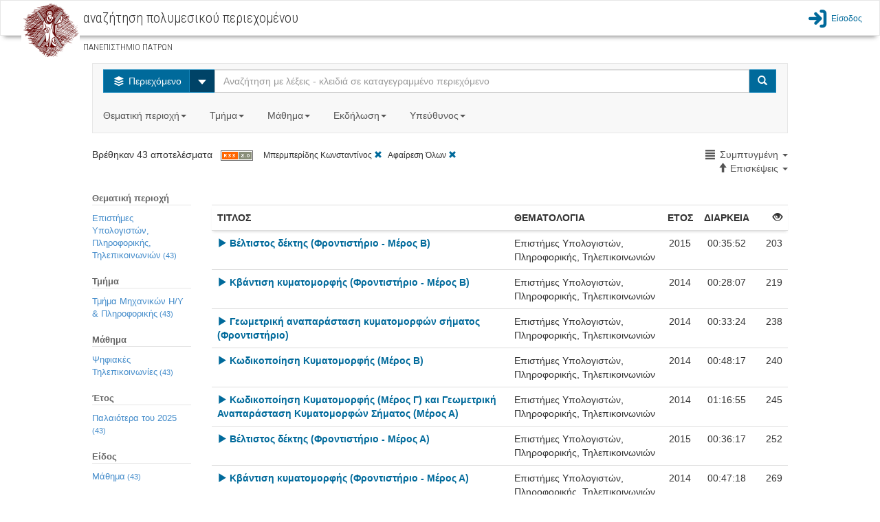

--- FILE ---
content_type: text/html;charset=utf-8
request_url: http://delos.upatras.gr/opendelos/search?st=e9964529&sa=1&lp=compact&sb=Views&sd=ascending
body_size: 13613
content:

  

<!DOCTYPE html>
<html lang="en">
  <head>
    <meta content="text/html; charset=UTF-8" http-equiv="content-type" /> 
    <meta charset="utf-8">
    <meta http-equiv="X-UA-Compatible" content="IE=edge">
    <meta name="viewport" content="width=device-width, initial-scale=1">
    <meta name="description" content="">
    <meta name="author" content="">
    <title>openDelos: Search Multimedia Content</title>  

    
     	 <link href="/opendelos/resources/bootstrap_303/css/bootstrap.min.css" rel="stylesheet"/>
 		 <link href="/opendelos/resources/bootstrap-datepicker/css/bootstrap-datetimepicker.css" rel="stylesheet" />
 		 <link href="/opendelos/resources/bootstrap-modal/css/bootstrap-modal-bs3patch.css" rel="stylesheet" />
 		 <link href="/opendelos/resources/bootstrap-modal/css/bootstrap-modal.css" rel="stylesheet" />  
 		 <link href="/opendelos/resources/dataTables/css/demo_table.css" rel="stylesheet" />  
 		 <link href="/opendelos/resources/alertify/css/alertify.core.css" rel="stylesheet" />
 		 <link href="/opendelos/resources/alertify/css/alertify.bootstrap.css" rel="stylesheet" />
 		 
 		 <link href="/opendelos/resources/custom-scrollbar/jquery.mCustomScrollbar.css" rel="stylesheet" /> 
 		 <link href="/opendelos/resources/gallery/css/blueimp-gallery.min.css" rel="stylesheet" /> 
	     <link href="/opendelos/resources/clock-picker/clockpicker.css" rel="stylesheet" /> 
	     <link href="/opendelos/resources/spinedit/bootstrap-spinedit.css" rel="stylesheet" /> 
	     <link href="/opendelos/resources/select2/select2.css" rel="stylesheet" /> 
	     <link href="/opendelos/resources/select2/select2-bootstrap.css" rel="stylesheet" /> 
    
	    <!-- HTML5 shim and Respond.js IE8 support of HTML5 elements and media queries -->
	    <!--[if lt IE 9]>
	      <script src="https://oss.maxcdn.com/libs/html5shiv/3.7.0/html5shiv.js"></script>
	      <script src="https://oss.maxcdn.com/libs/respond.js/1.4.2/respond.min.js"></script>
	    <![endif]-->
	    
   		<!-- fontello icon fonts start -->
		<link rel="stylesheet" href="/opendelos/resources/font-css/delos.css">
		<link rel="stylesheet" href="/opendelos/resources/font-css/animation.css">
		<!--[if IE 7]><link rel="stylesheet" href="css/delos-ie7.css"><![endif]-->
		<!-- fontello icon fonts end -->
  	    <link href='//fonts.googleapis.com/css?family=Ubuntu+Condensed&amp;subset=latin,greek' rel='stylesheet' type='text/css'>
		<link href='//fonts.googleapis.com/css?family=Roboto+Condensed:300&amp;subset=latin,greek' rel='stylesheet' type='text/css'>
		<link href="/opendelos/resources/search/wcag.css" rel="stylesheet" /> 
    
        <style>
        /*
			 body { padding-top: 115px; }
			*/ 
 			 /*  font icons for main buttons start  */
			.brand { max-height: 40px; overflow: visible;padding-top: 0;padding-bottom: 0; float:left}			
	
			.logo-position{
				background-color: #ffffff;
				height:70px;
				padding: 0px 10px;
				margin:0px;
				float:left;
			
				border-left: 2px solid #C30;
				border-right: 2px solid #C30;
				position:relative;
			}
			.mainButtonsIconsSize
			{
				font-size: 80px;
				line-height:80px;
			    -webkit-font-smoothing: antialiased;
			    -moz-osx-font-smoothing: grayscale;
				
			}
			
			.dropdown-large {
			  position: static !important;
			}
			.dropdown-menu-large {
			  margin-left: 16px;
			  margin-right: 16px;
			  padding: 20px 0px;
			}
			.dropdown-menu-large > li > ul {
			  padding: 0;
			  margin: 0;
			}
			.dropdown-menu-large > li > ul > li {
			  list-style: none;
			}
			.dropdown-menu-large > li > ul > li > a {
			  display: block;
			  padding: 3px 20px;
			  clear: both;
			  font-weight: normal;
			  line-height: 1.428571429;
			  color: #333333;
			  white-space: normal;
			}
			.dropdown-menu-large > li ul > li > a:hover,
			.dropdown-menu-large > li ul > li > a:focus {
			  text-decoration: none;
			  color: #262626;
			  background-color: #f5f5f5;
			}
			.dropdown-menu-large .disabled > a,
			.dropdown-menu-large .disabled > a:hover,
			.dropdown-menu-large .disabled > a:focus {
			  color: #999999;
			}
			.dropdown-menu-large .disabled > a:hover,
			.dropdown-menu-large .disabled > a:focus {
			  text-decoration: none;
			  background-color: transparent;
			  background-image: none;
			  filter: progid:DXImageTransform.Microsoft.gradient(enabled = false);
			  cursor: not-allowed;
			}
			.dropdown-menu-large .dropdown-header {
			  color: #428bca;
			  font-size: 18px;
			}
			@media (max-width: 768px) {
			  .dropdown-menu-large {
			    margin-left: 0 ;
			    margin-right: 0 ;
			  }
			  .dropdown-menu-large > li {
			    margin-bottom: 0px;
			  }
			  .dropdown-menu-large > li:last-child {
			    margin-bottom: 0;
			  }
			  .dropdown-menu-large .dropdown-header {
			    padding: 3px 15px !important;
			  }			  
			}
			
			.tooltip{
				background-color: transparent !important;
				border: none !important;				
			}
		</style> 
  </head>

  <body>

	 


 

 

<link href="/opendelos/resources/search/navbar.css" rel="stylesheet" property="stylesheet"/> 

<nav class="navbar navbar-default bottom-shadow" role="navigation">
	<div class="container-fluid">
		<div class="navbar-header">	        
	        <div class="institute-brand"><a href="/opendelos/;jsessionid=CF6F6C3BB935BE41C7D8807D24B6AD99"><img alt="ΠΑΝΕΠΙΣΤΗΜΙΟ ΠΑΤΡΩΝ" class="institute-logo" src="/opendelos/resources/logos/upatras.png"/></a></div>
	        <div id="main-title-navbar" class="institute-text">
	            <h1><span id="navbar_title_span">αναζήτηση πολυμεσικού περιεχομένου</span> </h1>	            
	            <p style="line-height:15px; font-size:15px"> <small>ΠΑΝΕΠΙΣΤΗΜΙΟ ΠΑΤΡΩΝ</small></p>
	        </div>
	        <button type="button" class="navbar-toggle collapsed btn btn-primary" data-toggle="collapse" data-target="#main-menu-options">
	           <span class="text-primary blue-link-wcag-color"> <span class="glyphicon glyphicon-th-large blue-link-wcag-color"></span> Επιλογές </span>
	            </button>
		</div>  			
		
		<div id="main-menu-options" class="collapse navbar-collapse navbar-right" >
			<ul class="navbar-nav navbar-right" style="list-style-type: none; padding-left:0px;" >				
				

					
						
								 	
						 	<li>
						 		<a class="top-menu blue-link-wcag-color" href="/opendelos/;jsessionid=CF6F6C3BB935BE41C7D8807D24B6AD99login"><span class="icon-main-menu-login blue-link-wcag-color" style="font-size:28px;vertical-align:middle;"></span><span class="login-text blue-link-wcag-color" >Είσοδος</span></a>
						 	</li>
						
									
			</ul>
		</div> 
		
		
		

		
		
		
		
		
		
		
		
		
		
		
		
		
		
		
			
			
 
		
 
	</div>
</nav> 
 	 <div class="container-fluid">
		<div class="row">
		 	
 
 
  
 
  
  <link href="/opendelos/resources/search/search.css" rel="stylesheet" property="stylesheet"/> 
  
 <div class="row">
   <div class="col-md-12">&nbsp;<br/></div>
 </div> 

 <div class="row">
   <div class="col-xs-12 col-sm-10 col-sm-offset-1 col-md-10 col-md-offset-1  col-lg-10 col-lg-offset-1"> 
		 <nav class="navbar navbar-default">
			<div class="">
			 <form class="navbar-form navbar-left search-width" role="search">
             	<div class="input-group">
                	<div class="input-group-btn">
            			<button type="button" class="btn btn-info dropdown-toggle blue-btn-wcag-bgnd-color" data-toggle="dropdown"><span class="icon-on-demand"></span>
            				<span class="hide-text"> Περιεχόμενο </span>
            			</button>
						 <button id="btn-carret-ondemand" type="button" class="btn btn-info dropdown-toggle" data-toggle="dropdown">
                          <span class="caret caret-large"></span>
                          <span class="sr-only">Select</span>
 						</button>
            			<ul class="dropdown-menu" role="menu">
			                <li><a class="transp-bg-color-search wcag-black" href="search-live"><span class="icon-live-lecture text-danger"></span> Ζωντανές Μεταδόσεις</a></li>
			                <li><a class="transp-bg-color-search wcag-black" href="search-future"><span class="icon-scheduled text-success"></span> Πρόγραμμα</a></li>
            			</ul>
          			</div>
          
                    <input aria-labelledby="main-title-navbar" name="q" id="q" type="text" class="form-control" title="Αναζήτηση με λέξεις - κλειδιά σε καταγεγραμμένο περιεχόμενο" placeholder="Αναζήτηση με λέξεις - κλειδιά σε καταγεγραμμένο περιεχόμενο">
          
                    <span class="input-group-btn">
            			<button type="submit" class="btn btn-info blue-btn-wcag-bgnd-color"><span class="glyphicon glyphicon-search"></span><span class="sr-only">Search</span></button>
          			</span>
                          
                </div>
		      </form>
		      
				<ul class="nav navbar-nav">
					<li class="dropdown dropdown-large">
						<a href="#" class="dropdown-toggle gray-link-wcag-color" data-toggle="dropdown">Θεματική περιοχή<strong class="caret"></strong>&nbsp;</a>
						<ul class="dropdown-menu dropdown-menu-large row">
							
															
								
										
									

										
												
													
									<li class="col-md-3 col-sm-12">
										<ul>
										
			
								
									
									   													
										<li class="dropdown-header">Θετικές και Φυσικές Επιστήμες</li>
									
									
																				 						
															
									

										
			
								
									
									
										<li><a class="gray-accesskeys-link-wcag-color" href="search?ctg=maths">Μαθηματικά</a></li>
									
																				 						
															
									

										
			
								
									
									
										<li><a class="gray-accesskeys-link-wcag-color" href="search?ctg=cis">Επιστήμες Υπολογιστών, Πληροφορικής, Τηλεπικοινωνιών</a></li>
									
																				 						
															
									

										
			
								
									
									
										<li><a class="gray-accesskeys-link-wcag-color" href="search?ctg=phys">Φυσική</a></li>
									
																				 						
															
									

										
			
								
									
									
										<li><a class="gray-accesskeys-link-wcag-color" href="search?ctg=chem">Χημεία</a></li>
									
																				 						
															
									

										
			
								
									
									
										<li><a class="gray-accesskeys-link-wcag-color" href="search?ctg=environ">Γεωεπιστήμες και Επιστήμες Περιβάλλοντος</a></li>
									
																				 						
															
									

										
			
								
									
									
										<li><a class="gray-accesskeys-link-wcag-color" href="search?ctg=biology">Βιολογικές Επιστήμες</a></li>
									
																				 						
															
									

										
			
								
									
									
										<li><a class="gray-accesskeys-link-wcag-color" href="search?ctg=othernatural">Άλλες Φυσικές Επιστήμες</a></li>
									
																				 						
															
								
										
									

										
			
								
									
									   
									    <li class="divider"></li>
									   													
										<li class="dropdown-header">Γεωργικές Επιστήμες</li>
									
									
																				 						
															
									

										
			
								
									
									
										<li><a class="gray-accesskeys-link-wcag-color" href="search?ctg=agrifor">Γεωργία, Δασοκομία και Αλιεία</a></li>
									
																				 						
															
									

										
			
								
									
									
										<li><a class="gray-accesskeys-link-wcag-color" href="search?ctg=animal">Επιστήμες Ζωικής Παραγωγής</a></li>
									
																				 						
															
									

										
			
								
									
									
										<li><a class="gray-accesskeys-link-wcag-color" href="search?ctg=agribio">Γεωργική Βιοτεχνολογία</a></li>
									
																				 						
															
									

										
			
								
									
									
										<li><a class="gray-accesskeys-link-wcag-color" href="search?ctg=rural">Αγροτική Ανάπτυξη και Διοίκηση</a></li>
									
																				 						
															
									

										
			
								
									
									
										<li><a class="gray-accesskeys-link-wcag-color" href="search?ctg=otheragri">Άλλες Γεωργικές Επιστήμες</a></li>
									
																				 						
															
								
										
									

										
											
											</ul>
										</li>	
												
													
									<li class="col-md-3 col-sm-12">
										<ul>
										
			
								
									
									   													
										<li class="dropdown-header">Ανεξάρτητα Τμήματα</li>
									
									
																				 						
															
									

										
			
								
									
									
										<li><a class="gray-accesskeys-link-wcag-color" href="search?ctg=otherinddep">Άλλα Ανεξάρτητα Τμήματα</a></li>
									
																				 						
															
									

										
			
								
									
									
										<li><a class="gray-accesskeys-link-wcag-color" href="search?ctg=milit">Στρατιωτικές Σχολές</a></li>
									
																				 						
															
								
										
									

										
			
								
									
									   
									    <li class="divider"></li>
									   													
										<li class="dropdown-header">Μηχανική και Τεχνολογία</li>
									
									
																				 						
															
									

										
			
								
									
									
										<li><a class="gray-accesskeys-link-wcag-color" href="search?ctg=civil">Επιστήμες Πολιτικού Μηχανικού</a></li>
									
																				 						
															
									

										
			
								
									
									
										<li><a class="gray-accesskeys-link-wcag-color" href="search?ctg=eeeeie">Επιστήμες Ηλεκτρολόγου Μηχανικού</a></li>
									
																				 						
															
									

										
			
								
									
									
										<li><a class="gray-accesskeys-link-wcag-color" href="search?ctg=mcec">Επιστήμες Μηχανικού Η/Υ και Ηλεκτρονικού Μηχανικού</a></li>
									
																				 						
															
									

										
			
								
									
									
										<li><a class="gray-accesskeys-link-wcag-color" href="search?ctg=mechan">Επιστήμες Μηχανολόγου Μηχανικού</a></li>
									
																				 						
															
									

										
			
								
									
									
										<li><a class="gray-accesskeys-link-wcag-color" href="search?ctg=chemic">Επιστήμες Χημικού Μηχανικού</a></li>
									
																				 						
															
									

										
			
								
									
									
										<li><a class="gray-accesskeys-link-wcag-color" href="search?ctg=mateng">Μηχανική Υλικών</a></li>
									
																				 						
															
									

										
			
								
									
									
										<li><a class="gray-accesskeys-link-wcag-color" href="search?ctg=medeng">Βιοϊατρική Μηχανική</a></li>
									
																				 						
															
									

										
			
								
									
									
										<li><a class="gray-accesskeys-link-wcag-color" href="search?ctg=enveng">Μηχανική Περιβάλλοντος</a></li>
									
																				 						
															
									

										
			
								
									
									
										<li><a class="gray-accesskeys-link-wcag-color" href="search?ctg=architects">Αρχιτεκτονική και σχέδιο</a></li>
									
																				 						
															
									

										
			
								
									
									
										<li><a class="gray-accesskeys-link-wcag-color" href="search?ctg=engecon">Μηχανική Οικονομίας και Διοίκησης</a></li>
									
																				 						
															
									

										
			
								
									
									
										<li><a class="gray-accesskeys-link-wcag-color" href="search?ctg=othereng">Άλλες Επιστήμες Μηχανικής και Τεχνολογίας</a></li>
									
																				 						
															
								
										
									

										
											
											</ul>
										</li>	
												
													
									<li class="col-md-3 col-sm-12">
										<ul>
										
			
								
									
									   													
										<li class="dropdown-header">Κοινωνικές Επιστήμες</li>
									
									
																				 						
															
									

										
			
								
									
									
										<li><a class="gray-accesskeys-link-wcag-color" href="search?ctg=anthro">Ανθρωπολογία</a></li>
									
																				 						
															
									

										
			
								
									
									
										<li><a class="gray-accesskeys-link-wcag-color" href="search?ctg=psych">Ψυχολογία</a></li>
									
																				 						
															
									

										
			
								
									
									
										<li><a class="gray-accesskeys-link-wcag-color" href="search?ctg=ecobi">Οικονομικά και Διοίκηση Επιχειρήσεων</a></li>
									
																				 						
															
									

										
			
								
									
									
										<li><a class="gray-accesskeys-link-wcag-color" href="search?ctg=edusoc">Εκπαίδευση</a></li>
									
																				 						
															
									

										
			
								
									
									
										<li><a class="gray-accesskeys-link-wcag-color" href="search?ctg=sociology">Κοινωνιολογία</a></li>
									
																				 						
															
									

										
			
								
									
									
										<li><a class="gray-accesskeys-link-wcag-color" href="search?ctg=law">Νομική Επιστήμη - Δίκαιο</a></li>
									
																				 						
															
									

										
			
								
									
									
										<li><a class="gray-accesskeys-link-wcag-color" href="search?ctg=political">Πολιτικές Επιστήμες</a></li>
									
																				 						
															
									

										
			
								
									
									
										<li><a class="gray-accesskeys-link-wcag-color" href="search?ctg=infoscie">Επιστήμη της πληροφόρησης</a></li>
									
																				 						
															
									

										
			
								
									
									
										<li><a class="gray-accesskeys-link-wcag-color" href="search?ctg=ecogeosoc">Κοινωνική και Οικονομική Γεωγραφία</a></li>
									
																				 						
															
									

										
			
								
									
									
										<li><a class="gray-accesskeys-link-wcag-color" href="search?ctg=mediacomm">ΜΜΕ και Επικοινωνίες</a></li>
									
																				 						
															
									

										
			
								
									
									
										<li><a class="gray-accesskeys-link-wcag-color" href="search?ctg=othersoc">Άλλες Κοινωνικές Επιστήμες</a></li>
									
																				 						
															
								
										
									

										
			
								
									
									   
									    <li class="divider"></li>
									   													
										<li class="dropdown-header">Άλλο Επιστημονικό Πεδίο</li>
									
									
																				 						
															
									

										
			
								
									
									
										<li><a class="gray-accesskeys-link-wcag-color" href="search?ctg=othersubsubj">Άλλο Επιστημονικό Υπο-Πεδίο</a></li>
									
																				 						
															
								
										
									

										
											
											</ul>
										</li>	
												
													
									<li class="col-md-3 col-sm-12">
										<ul>
										
			
								
									
									   													
										<li class="dropdown-header">Ιατρική, Επιστήμες και Επαγγέλματα Υγείας</li>
									
									
																				 						
															
									

										
			
								
									
									
										<li><a class="gray-accesskeys-link-wcag-color" href="search?ctg=basicmed">Βασική Ιατρική</a></li>
									
																				 						
															
									

										
			
								
									
									
										<li><a class="gray-accesskeys-link-wcag-color" href="search?ctg=clinicalmed">Κλινική Ιατρική</a></li>
									
																				 						
															
									

										
			
								
									
									
										<li><a class="gray-accesskeys-link-wcag-color" href="search?ctg=healthsci">Επιστήμες Υγείας</a></li>
									
																				 						
															
									

										
			
								
									
									
										<li><a class="gray-accesskeys-link-wcag-color" href="search?ctg=veterin">Κτηνιατρική</a></li>
									
																				 						
															
									

										
			
								
									
									
										<li><a class="gray-accesskeys-link-wcag-color" href="search?ctg=hcare">Επαγγέλματα Υγείας</a></li>
									
																				 						
															
									

										
			
								
									
									
										<li><a class="gray-accesskeys-link-wcag-color" href="search?ctg=medbio">Ιατρική Βιοτεχνολογία</a></li>
									
																				 						
															
									

										
			
								
									
									
										<li><a class="gray-accesskeys-link-wcag-color" href="search?ctg=physedu">Επιστήμες Ανθρώπινης Κίνησης και Ποιότητας Ζωής</a></li>
									
																				 						
															
									

										
			
								
									
									
										<li><a class="gray-accesskeys-link-wcag-color" href="search?ctg=fnscie">Επιστήμες Τροφίμων και Διατροφής</a></li>
									
																				 						
															
									

										
			
								
									
									
										<li><a class="gray-accesskeys-link-wcag-color" href="search?ctg=othermed">Άλλες Ιατρικές Επιστήμες</a></li>
									
																				 						
															
								
										
									

										
			
								
									
									   
									    <li class="divider"></li>
									   													
										<li class="dropdown-header">Ανθρωπιστικές Επιστήμες και Τέχνες</li>
									
									
																				 						
															
									

										
			
								
									
									
										<li><a class="gray-accesskeys-link-wcag-color" href="search?ctg=hisarch">Ιστορία και Αρχαιολογία</a></li>
									
																				 						
															
									

										
			
								
									
									
										<li><a class="gray-accesskeys-link-wcag-color" href="search?ctg=langlit">Γλώσσα και Λογοτεχνία</a></li>
									
																				 						
															
									

										
			
								
									
									
										<li><a class="gray-accesskeys-link-wcag-color" href="search?ctg=philosophy">Φιλοσοφία, Ηθική, Θρησκεία</a></li>
									
																				 						
															
									

										
			
								
									
									
										<li><a class="gray-accesskeys-link-wcag-color" href="search?ctg=arts">Τέχνες</a></li>
									
																				 						
															
									

										
			
								
									
									
										<li><a class="gray-accesskeys-link-wcag-color" href="search?ctg=pedagogy">Παιδαγωγική</a></li>
									
																				 						
															
									

										
			
								
									
									
										<li><a class="gray-accesskeys-link-wcag-color" href="search?ctg=otherhum">Άλλες Ανθρωπιστικές Επιστήμες</a></li>
									
																				 						
							
											</ul>
										</li>	
							
						</ul>
						
					</li>

					<li class="dropdown dropdown-large">
						<a href="#" class="dropdown-toggle gray-link-wcag-color" data-toggle="dropdown">Τμήμα<strong class="caret"></strong>&nbsp;</a>
						<ul class="dropdown-menu dropdown-menu-large row col-sm-12">
							<li class="col-md-3 col-sm-12">
								 <ul>
									
										
											
											<li class="dropdown-header">Πολυτεχνική Σχολή</li>		
											
												<li><a class="gray-accesskeys-link-wcag-color" href="search?dp=ceid">Τμήμα Mηχανικών Η/Υ &amp; Πληροφορικής</a></li>																						
											
												<li><a class="gray-accesskeys-link-wcag-color" href="search?dp=arch">Τμήμα Αρχιτεκτόνων Μηχανικών</a></li>																						
											
												<li><a class="gray-accesskeys-link-wcag-color" href="search?dp=culture">Τμήμα Διαχείρισης Πολιτισμικού Περιβάλλοντος και Νέων Τεχνολογιών</a></li>																						
											
												<li><a class="gray-accesskeys-link-wcag-color" href="search?dp=deapt">Τμήμα Διοίκησης Επιχειρήσεων Αγροτικών Προϊόντων και Τροφίμων</a></li>																						
											
												<li><a class="gray-accesskeys-link-wcag-color" href="search?dp=ece">Τμήμα Ηλεκτρολόγων Μηχανικών &amp; Τεχνολογίας Υπολογιστών</a></li>																						
											
												<li><a class="gray-accesskeys-link-wcag-color" href="search?dp=mead">Τμήμα Μηχανολόγων &amp; Αεροναυπηγών Μηχανικών</a></li>																						
											
												<li><a class="gray-accesskeys-link-wcag-color" href="search?dp=civil">Τμήμα Πολιτικών Mηχανικών</a></li>																						
											
												<li><a class="gray-accesskeys-link-wcag-color" href="search?dp=chemeng">Τμήμα Χημικών Μηχανικών</a></li>																						
											
										
									
										
											
											    <li class="divider"></li>
										    
											<li class="dropdown-header">Σχολή Ανθρωπιστικών και Κοινωνικών Επιστημών</li>		
											
												<li><a class="gray-accesskeys-link-wcag-color" href="search?dp=elemedu">Παιδαγωγικό Τμήμα Δημοτικής Εκπαίδευσης</a></li>																						
											
												<li><a class="gray-accesskeys-link-wcag-color" href="search?dp=ecedu">Τμήμα Επιστημών της Εκπαίδευσης και της Αγωγής στην Προσχολική Ηλικία</a></li>																						
											
												<li><a class="gray-accesskeys-link-wcag-color" href="search?dp=theaterst">Τμήμα Θεατρικών Σπουδών</a></li>																						
											
												<li><a class="gray-accesskeys-link-wcag-color" href="search?dp=lit">Τμήμα Φιλολογίας</a></li>																						
											
												<li><a class="gray-accesskeys-link-wcag-color" href="search?dp=phil">Τμήμα Φιλοσοφίας</a></li>																						
											
										
									
										
									
										
									
										
									
										
									
								</ul> 
							</li>
							<li class="col-md-3 col-sm-12">
								 <ul>
									
										
									
										
									
										
											
											<li class="dropdown-header">Σχολή Επιστημών Υγείας</li>		
											
												<li><a class="gray-accesskeys-link-wcag-color" href="search?dp=med">Tμήμα Ιατρικής</a></li>																						
											
												<li><a class="gray-accesskeys-link-wcag-color" href="search?dp=pharmacy">Tμήμα Φαρμακευτικής</a></li>																						
											
										
									
										
											
											    <li class="divider"></li>
										    
											<li class="dropdown-header">Σχολή Θετικών Επιστημών</li>		
											
												<li><a class="gray-accesskeys-link-wcag-color" href="search?dp=biology">Τμήμα Βιολογίας</a></li>																						
											
												<li><a class="gray-accesskeys-link-wcag-color" href="search?dp=geology">Τμήμα Γεωλογίας</a></li>																						
											
												<li><a class="gray-accesskeys-link-wcag-color" href="search?dp=matersci">Τμήμα Επιστήμης των Υλικών</a></li>																						
											
												<li><a class="gray-accesskeys-link-wcag-color" href="search?dp=math">Τμήμα Μαθηματικών</a></li>																						
											
												<li><a class="gray-accesskeys-link-wcag-color" href="search?dp=physics">Τμήμα Φυσικής</a></li>																						
											
												<li><a class="gray-accesskeys-link-wcag-color" href="search?dp=chem">Τμήμα Χημείας</a></li>																						
											
										
									
										
									
										
									
								</ul>
							</li>
							<li class="col-md-3 col-sm-12">
								 <ul>
									
										
									
										
									
										
									
										
									
										
										 	
											<li class="dropdown-header">Σχολή Οργάνωσης και Διοίκησης Επιχειρήσεων</li>		
											
												<li><a class="gray-accesskeys-link-wcag-color" href="search?dp=bma">Τμήμα Διοίκησης Επιχειρήσεων</a></li>																						
											
												<li><a class="gray-accesskeys-link-wcag-color" href="search?dp=deapt">Τμήμα Διοίκησης Επιχειρήσεων Αγροτικών Προϊόντων &amp;amp; Τροφίμων</a></li>																						
											
												<li><a class="gray-accesskeys-link-wcag-color" href="search?dp=econ">Τμήμα Οικονομικών Επιστημών</a></li>																						
											
										
									
										
										 	
											    <li class="divider"></li>
										    
											<li class="dropdown-header">Υπόλοιπες Υπηρεσίες</li>		
											
												<li><a class="gray-accesskeys-link-wcag-color" href="search?dp=erasmus">Διεθνείς Σχέσεις - Erasmus+</a></li>																						
											
												<li><a class="gray-accesskeys-link-wcag-color" href="search?dp=ocwupatras">Δράση Ανοικτών Ακαδημαϊκών Μαθημάτων</a></li>																						
											
												<li><a class="gray-accesskeys-link-wcag-color" href="search?dp=UPnet">Κέντρο Λειτουργίας Δικτύου (UPnet)</a></li>																						
											
										
									
								</ul>
							</li>
							<li class="col-md-3 col-sm-12">
								 <ul>
									
										
									
										
									
										
									
										
									
										
									
										
									
								</ul>
							</li>
						</ul>			
					</li>
					
					<li class="dropdown" id="courses_drop_down">
						<a href="#" class="dropdown-toggle gray-link-wcag-color" data-toggle="dropdown">Μάθημα<strong class="caret"></strong>&nbsp;</a>

			         	<ul class="dropdown-menu dropdown-menu-large row" style="min-width:250px">
			            	<li>
			            		<form class="form" id="findcourse" style=" margin:10px"> 
			            			<label class="sr-only" for="course_filter_input">Τίτλος μαθήματος</label>
				            		<input type="text" class="form-control" placeholder="Τίτλος μαθήματος" id="course_filter_input">				            	
				            	</form>
							</li>
							<li>
				            	<ul id="course_filter_res" style="overflow: auto; display:block; max-height:300px; margin-right:10px;">
							    									
											<li><a class="gray-accesskeys-link-wcag-color" href="search?crs=e0d96d61">Erasmus+</a></li>
																	
											<li><a class="gray-accesskeys-link-wcag-color" href="search?crs=34a445a6">H Τηλεπισκόπηση στη Διαχείριση  του Θαλάσσιου Περιβάλλοντος</a></li>
																	
											<li><a class="gray-accesskeys-link-wcag-color" href="search?crs=f8390fd9">Kant: Ηθική Φιλοσοφία</a></li>
																	
											<li><a class="gray-accesskeys-link-wcag-color" href="search?crs=c74ca20d">O Πλάτων και ο Αριστοτέλης για την Ψυχή</a></li>
																	
											<li><a class="gray-accesskeys-link-wcag-color" href="search?crs=1d91f814">Αισθητική</a></li>
																	
											<li><a class="gray-accesskeys-link-wcag-color" href="search?crs=efb90696">Ανοικτά Μαθήματα - Οδηγίες</a></li>
																	
											<li><a class="gray-accesskeys-link-wcag-color" href="search?crs=47fcaa0a">Αριθμητική Ανάλυση</a></li>
																	
											<li><a class="gray-accesskeys-link-wcag-color" href="search?crs=33673818">Αριστοτέλης: Γνωσιοθεωρία Μεταφυσική</a></li>
																	
											<li><a class="gray-accesskeys-link-wcag-color" href="search?crs=46420ee">Αρχαία Ελληνική Ηθική και Πολιτική Φιλοσοφία</a></li>
																	
											<li><a class="gray-accesskeys-link-wcag-color" href="search?crs=a3cb001b">Αρχαία Ελληνική Ιστοριογραφία: Ηρόδοτος</a></li>
																	
											<li><a class="gray-accesskeys-link-wcag-color" href="search?crs=a32a1be8">Αρχαία Ελληνική Φιλοσοφία: Πλάτων και η Θεωρία των Ιδεών</a></li>
																	
											<li><a class="gray-accesskeys-link-wcag-color" href="search?crs=bf29573d">Αρχαίο Ελληνικό Δράμα: Ευριπίδης</a></li>
																	
											<li><a class="gray-accesskeys-link-wcag-color" href="search?crs=4c0c8d37">Αρχιτεκτονική Και Οπτική Επικοινωνία Ι - Αναπαραστάσεις</a></li>
																	
											<li><a class="gray-accesskeys-link-wcag-color" href="search?crs=349bd65e">Βυζαντινή Ιστορία</a></li>
																	
											<li><a class="gray-accesskeys-link-wcag-color" href="search?crs=8826c859">Βυζαντινοί Ιστορικοί και Χρονογράφοι</a></li>
																	
											<li><a class="gray-accesskeys-link-wcag-color" href="search?crs=e98ae3f4">Γενική Χημεία</a></li>
																	
											<li><a class="gray-accesskeys-link-wcag-color" href="search?crs=35fcb3c8">Γεωλογία και Σεισμοί</a></li>
																	
											<li><a class="gray-accesskeys-link-wcag-color" href="search?crs=ac13b486">Γλωσσική Κατάκτηση</a></li>
																	
											<li><a class="gray-accesskeys-link-wcag-color" href="search?crs=f1edcbfd">Γραμμική Άλγεβρα</a></li>
																	
											<li><a class="gray-accesskeys-link-wcag-color" href="search?crs=422ad535">Διακριτά Μαθηματικά Ι</a></li>
																	
											<li><a class="gray-accesskeys-link-wcag-color" href="search?crs=18dfaf21">Διαπολιτσμική Παιδαγωγική</a></li>
																	
											<li><a class="gray-accesskeys-link-wcag-color" href="search?crs=90080b79">Διαχείριση Έργων</a></li>
																	
											<li><a class="gray-accesskeys-link-wcag-color" href="search?crs=f4e5201b">Διδακτική της Φυσικής: Ερευνητικές προσεγγίσεις στη μάθηση και στη διδασκαλία</a></li>
																	
											<li><a class="gray-accesskeys-link-wcag-color" href="search?crs=b587d896">Είδη και Μορφές του Μουσικού Θεάτρου από το 1600 ἐως τον 20ο αιώνα</a></li>
																	
											<li><a class="gray-accesskeys-link-wcag-color" href="search?crs=95eeb5a">Εισαγωγή στα Πληροφοριακά Συστήματα</a></li>
																	
											<li><a class="gray-accesskeys-link-wcag-color" href="search?crs=c064829d">Εισαγωγή στη Βυζαντινή Φιλολογία</a></li>
																	
											<li><a class="gray-accesskeys-link-wcag-color" href="search?crs=c4643a51">Εισαγωγή στη Δικτύωση Υπολογιστών</a></li>
																	
											<li><a class="gray-accesskeys-link-wcag-color" href="search?crs=4117d7ee">Εισαγωγή στην αρχαιολογία του αρχαίου θεάτρου</a></li>
																	
											<li><a class="gray-accesskeys-link-wcag-color" href="search?crs=2d032024">Εισαγωγή στην Αστροσωματιδιακή Φυσική (Σεμινάρια Τμήματος Φυσικής)</a></li>
																	
											<li><a class="gray-accesskeys-link-wcag-color" href="search?crs=1ea165af">Εισαγωγή στη Ρομποτική</a></li>
																	
											<li><a class="gray-accesskeys-link-wcag-color" href="search?crs=c2d35aa7">Εισαγωγή στη Χημική Μηχανική</a></li>
																	
											<li><a class="gray-accesskeys-link-wcag-color" href="search?crs=9a0e0f9a">Εισαγωγή στις Εικαστικές Τέχνες</a></li>
																	
											<li><a class="gray-accesskeys-link-wcag-color" href="search?crs=eff26805">Εισαγωγή στους Αλγόριθμους</a></li>
																	
											<li><a class="gray-accesskeys-link-wcag-color" href="search?crs=93e4e0d">Εισαγωγή στους Υπολογιστές</a></li>
																	
											<li><a class="gray-accesskeys-link-wcag-color" href="search?crs=9e2da8cb">Επικοινωνία Ανθρώπου-Μηχανής &amp;amp; Σχεδίαση Διαδραστικών Συστημάτων</a></li>
																	
											<li><a class="gray-accesskeys-link-wcag-color" href="search?crs=5cc1f5ae">Επιστημονικός Υπολογισμός Ι</a></li>
																	
											<li><a class="gray-accesskeys-link-wcag-color" href="search?crs=a09c4d0d">Επιχειρησιακή &#039;Ερευνα (Εφαρμογές με το Λογισμικό R)</a></li>
																	
											<li><a class="gray-accesskeys-link-wcag-color" href="search?crs=e0d956b6">Εργαστηριακή Αστρονομία</a></li>
																	
											<li><a class="gray-accesskeys-link-wcag-color" href="search?crs=6beaed3b">Εργαστηριακή Αστροφυσική</a></li>
																	
											<li><a class="gray-accesskeys-link-wcag-color" href="search?crs=4304322e">Εργαστήριο Ενόργανης Ανάλυσης Ι</a></li>
																	
											<li><a class="gray-accesskeys-link-wcag-color" href="search?crs=8767fd51">Εργαστήριο Ενόργανης Ανάλυσης ΙΙ</a></li>
																	
											<li><a class="gray-accesskeys-link-wcag-color" href="search?crs=d1b9e315">Εργαστήριο Χημείας ΙΙ</a></li>
																	
											<li><a class="gray-accesskeys-link-wcag-color" href="search?crs=f36ca6c2">Εφαρμογές της Ψηφιακής Επεξεργασίας Σημάτων</a></li>
																	
											<li><a class="gray-accesskeys-link-wcag-color" href="search?crs=2c92186f">Έφαρμοσμένη Ηθική </a></li>
																	
											<li><a class="gray-accesskeys-link-wcag-color" href="search?crs=a4c605c">Ηλεκτρικές Μηχανές Ι</a></li>
																	
											<li><a class="gray-accesskeys-link-wcag-color" href="search?crs=9d57cbb3">Ηλεκτρικές Μηχανές ΙΙ</a></li>
																	
											<li><a class="gray-accesskeys-link-wcag-color" href="search?crs=2e7362b3">Ηλεκτροδυναμική</a></li>
																	
											<li><a class="gray-accesskeys-link-wcag-color" href="search?crs=15ada403">Ηλεκτρονικά Ισχύος I</a></li>
																	
											<li><a class="gray-accesskeys-link-wcag-color" href="search?crs=6b74dc1b">Ηλεκτρονικά Ισχύος ΙΙ</a></li>
																	
											<li><a class="gray-accesskeys-link-wcag-color" href="search?crs=ab8db71">Ηλεκτρονικά Στοιχεία Ισχύος και Βιομηχανικές Εφαρμογές</a></li>
																	
											<li><a class="gray-accesskeys-link-wcag-color" href="search?crs=b7b71eba">Ημερίδα Ενημέρωσης 18 Φεβρουαρίου 2014</a></li>
																	
											<li><a class="gray-accesskeys-link-wcag-color" href="search?crs=f18c5adf">Ημερίδα Ενημέρωσης 23 Απριλίου 2015</a></li>
																	
											<li><a class="gray-accesskeys-link-wcag-color" href="search?crs=52dbfbdd">Η ποίηση και η ποιητική του Κ. Π. Καβάφη</a></li>
																	
											<li><a class="gray-accesskeys-link-wcag-color" href="search?crs=7b70c217">Θέματα Υπολογιστικής Όρασης &amp;amp; Γραφικής</a></li>
																	
											<li><a class="gray-accesskeys-link-wcag-color" href="search?crs=b658cef3">Θεωρία Λήψης Αποφάσεων</a></li>
																	
											<li><a class="gray-accesskeys-link-wcag-color" href="search?crs=9e641768">Θεωρία Σημάτων και Συστημάτων</a></li>
																	
											<li><a class="gray-accesskeys-link-wcag-color" href="search?crs=265537d9">Κβαντική Επεξεργασία Πληροφορίας</a></li>
																	
											<li><a class="gray-accesskeys-link-wcag-color" href="search?crs=af4455ee">Κβαντική Φυσική Ι</a></li>
																	
											<li><a class="gray-accesskeys-link-wcag-color" href="search?crs=b9320df0">Κλινική Άσκηση στην Πνευμονολογία</a></li>
																	
											<li><a class="gray-accesskeys-link-wcag-color" href="search?crs=593c32d4">Μαθηματικά Διοικητικών και Οικονομικών Επιστημών</a></li>
																	
											<li><a class="gray-accesskeys-link-wcag-color" href="search?crs=60ccef2a">ΜΒΑ - Πληροφοριακά Συστήματα Διοίκησης</a></li>
																	
											<li><a class="gray-accesskeys-link-wcag-color" href="search?crs=99c4f318">Μελέτη Περιπτώσεων στη Λήψη Αποφάσεων</a></li>
																	
											<li><a class="gray-accesskeys-link-wcag-color" href="search?crs=c26d1f1d">Μηχανουργική Τεχνολογία I</a></li>
																	
											<li><a class="gray-accesskeys-link-wcag-color" href="search?crs=774c19f8">Μηχανουργική Τεχνολογία ΙΙ</a></li>
																	
											<li><a class="gray-accesskeys-link-wcag-color" href="search?crs=8c2aef6b">Μουσειολογία Φυσικών Επιστημών</a></li>
																	
											<li><a class="gray-accesskeys-link-wcag-color" href="search?crs=9a80c538">Μύθος και Τελετουργία στην Αρχαία Ελλάδα</a></li>
																	
											<li><a class="gray-accesskeys-link-wcag-color" href="search?crs=553f5a15">Νεοελληνική Φιλολογία: 1670-1830</a></li>
																	
											<li><a class="gray-accesskeys-link-wcag-color" href="search?crs=c69d03e">Νευροβιολογία Μνημονικών Λειτουργιών</a></li>
																	
											<li><a class="gray-accesskeys-link-wcag-color" href="search?crs=18899759">Νευρογλωσσολογία</a></li>
																	
											<li><a class="gray-accesskeys-link-wcag-color" href="search?crs=9b6c2eee">Οικονομικά της Ενέργειας</a></li>
																	
											<li><a class="gray-accesskeys-link-wcag-color" href="search?crs=e337048c">Οικονομική των Φυσικών Πόρων και του Περιβάλλοντος</a></li>
																	
											<li><a class="gray-accesskeys-link-wcag-color" href="search?crs=8ad279fc">Όροι και Συντελεστές της παράστασης Ι</a></li>
																	
											<li><a class="gray-accesskeys-link-wcag-color" href="search?crs=20bc0e00">Παιδαγωγικός Σχεδιασμός με ΤΠΕ στην Πρώτη Σχολική Ηλικία</a></li>
																	
											<li><a class="gray-accesskeys-link-wcag-color" href="search?crs=40fab293">Παράλληλη Επεξεργασία</a></li>
																	
											<li><a class="gray-accesskeys-link-wcag-color" href="search?crs=b7a2b3cd">Πετρολογία Μαγματικών και Μεταμορφωμένων Πετρωμάτων</a></li>
																	
											<li><a class="gray-accesskeys-link-wcag-color" href="search?crs=b98c14b7">Πληροφοριακά Συστήματα Διοίκησης</a></li>
																	
											<li><a class="gray-accesskeys-link-wcag-color" href="search?crs=276ad7f0">Πρόσληψη του Αρχαίου Ελληνικού Δράματος</a></li>
																	
											<li><a class="gray-accesskeys-link-wcag-color" href="search?crs=f1424ecd">Σύγχρονη Πρακτική Φιλοσοφία</a></li>
																	
											<li><a class="gray-accesskeys-link-wcag-color" href="search?crs=128a5c8b">Τεχνητή Νοημοσύνη Ι</a></li>
																	
											<li><a class="gray-accesskeys-link-wcag-color" href="search?crs=2b3c0548">Τεχνητή Νοημοσύνη ΙΙ</a></li>
																	
											<li><a class="gray-accesskeys-link-wcag-color" href="search?crs=788d9b19">Τεχνικό Σχέδιο</a></li>
																	
											<li><a class="gray-accesskeys-link-wcag-color" href="search?crs=7b3448cc">Τεχνολογίες της Πληροφορίας και των Επικοινωνιών στην Εκπαίδευση</a></li>
																	
											<li><a class="gray-accesskeys-link-wcag-color" href="search?crs=f807c0b7">Υγιεινή</a></li>
																	
											<li><a class="gray-accesskeys-link-wcag-color" href="search?crs=f8113804">Φιλοσοφία του Δικαίου</a></li>
																	
											<li><a class="gray-accesskeys-link-wcag-color" href="search?crs=b441daad">Φυσική Ι</a></li>
																	
											<li><a class="gray-accesskeys-link-wcag-color" href="search?crs=87b4d153">Φυσική ΙΙ</a></li>
																	
											<li><a class="gray-accesskeys-link-wcag-color" href="search?crs=89d5d7e">Χημεία</a></li>
																	
											<li><a class="gray-accesskeys-link-wcag-color" href="search?crs=75244af0">Χημεία Ι</a></li>
																	
											<li><a class="gray-accesskeys-link-wcag-color" href="search?crs=5a2de1d0">Χρόνος και Αιωνιότητα στον Πλωτίνο</a></li>
																	
											<li><a class="gray-accesskeys-link-wcag-color" href="search?crs=29d02b0b">Ψηφιακές Τηλεπικοινωνίες</a></li>
																	
											<li><a class="gray-accesskeys-link-wcag-color" href="search?crs=27f69106">Ψηφιακή Επεξεργασία Σημάτων</a></li>
																	
											<li><a class="gray-accesskeys-link-wcag-color" href="search?crs=3d518311">Ψυχογλωσσολογία</a></li>
									
				            	</ul>
			            	</li>

						</ul>
					</li>
					
					<li class="dropdown" id="eventlist_drop_down">
						<a href="#" class="dropdown-toggle gray-link-wcag-color" data-toggle="dropdown">Εκδήλωση<strong class="caret"></strong>&nbsp;</a>

			         	<ul class="dropdown-menu dropdown-menu-large row" style="min-width:250px">
			            	<li>
			            		<form class="form" id="findevent" style=" margin:10px"> 
			            			<label class="sr-only" for="event_filter_input">Τίτλος εκδήλωσης</label>
				            		<input type="text" class="form-control" placeholder="Τίτλος εκδήλωσης" id="event_filter_input">				            	
				            	</form>
							</li>
							<li>
				            	<ul id="event_filter_res" style="overflow: auto; display:block; max-height:300px; margin-right:10px;">
							    	
				            	</ul>
			            	</li>

						</ul>
					</li>
					
					<li class="dropdown" id="staff_drop_down">
						<a href="#" class="dropdown-toggle gray-link-wcag-color" data-toggle="dropdown">Υπεύθυνος<strong class="caret"></strong>&nbsp;</a>

			         	<ul class="dropdown-menu dropdown-menu-large row" style="min-width:250px">
			            	<li>
			            		<form class="form" id="findname" style=" margin:10px"> 
			            			<label class="sr-only" for="staff_member_filter_input">Ονοματεπώνυμο</label>
				            		<input type="text" class="form-control" placeholder="Ονοματεπώνυμο" id="staff_member_filter_input">				            	
				            	</form>
							</li>
							<li>
				            	<ul id="staff_member_filter_res" style="overflow: auto; display:block; max-height:300px; margin-right:10px;">
							    									
											<li><a class="gray-accesskeys-link-wcag-color" href="search?st=f8fe680e">Upnet Delos</a></li>
																	
											<li><a class="gray-accesskeys-link-wcag-color" href="search?st=945d21e8%7Cb9fcc1ee">Αβούρης Νικόλαος</a></li>
																	
											<li><a class="gray-accesskeys-link-wcag-color" href="search?st=1f8edf6e">Αθήνη Αναστασία</a></li>
																	
											<li><a class="gray-accesskeys-link-wcag-color" href="search?st=8f0ba78a">Αρβανίτη Ευγενία</a></li>
																	
											<li><a class="gray-accesskeys-link-wcag-color" href="search?st=f855a0ad">Βαγενάς Κωνσταντίνος</a></li>
																	
											<li><a class="gray-accesskeys-link-wcag-color" href="search?st=2167832">Βανταράκης Απόστολος</a></li>
																	
											<li><a class="gray-accesskeys-link-wcag-color" href="search?st=271d9194">Βοβός Παναγής</a></li>
																	
											<li><a class="gray-accesskeys-link-wcag-color" href="search?st=81a3a85e%7C5f7e9460%7Ce553ebb6">Γαλλόπουλος Ευστράτιος</a></li>
																	
											<li><a class="gray-accesskeys-link-wcag-color" href="search?st=dda86b42">Γελαστοπούλου Ελένη</a></li>
																	
											<li><a class="gray-accesskeys-link-wcag-color" href="search?st=ce05e015">Γεωργιάδου Όλγα</a></li>
																	
											<li><a class="gray-accesskeys-link-wcag-color" href="search?st=4476b542">Ζαρολιάγκης Χρήστος </a></li>
																	
											<li><a class="gray-accesskeys-link-wcag-color" href="search?st=222a32cd">Ζιούτας Κωνσταντίνος</a></li>
																	
											<li><a class="gray-accesskeys-link-wcag-color" href="search?st=7e606c36">Ηλιόπουλος Ιωάννης</a></li>
																	
											<li><a class="gray-accesskeys-link-wcag-color" href="search?st=d801909f">Καλέρη Αικατερίνη</a></li>
																	
											<li><a class="gray-accesskeys-link-wcag-color" href="search?st=9271f35c">Καππάτου Τζόγια</a></li>
																	
											<li><a class="gray-accesskeys-link-wcag-color" href="search?st=a870f104%7Ccff0614c">Καρακάντζα Ευφημία</a></li>
																	
											<li><a class="gray-accesskeys-link-wcag-color" href="search?st=d926bc6c%7C6ca7df9e%7Cf6b8b07a">Καραπαναγιώτη Χρυσή-Κασσιανή</a></li>
																	
											<li><a class="gray-accesskeys-link-wcag-color" href="search?st=5f3ad28a">Καρκούλιας Κυριάκος </a></li>
																	
											<li><a class="gray-accesskeys-link-wcag-color" href="search?st=6e9b5c64">Κατσαούνης Αλέξανδρος</a></li>
																	
											<li><a class="gray-accesskeys-link-wcag-color" href="search?st=60985434">Κατσιγιάννη Άννα-Μαρίνα</a></li>
																	
											<li><a class="gray-accesskeys-link-wcag-color" href="search?st=6d67f315">Κιαπίδου Ειρήνη-Σοφία</a></li>
																	
											<li><a class="gray-accesskeys-link-wcag-color" href="search?st=e84d1efb">Κολιόπουλος Δημήτριος</a></li>
																	
											<li><a class="gray-accesskeys-link-wcag-color" href="search?st=10bc3bca%7Ccb57803a">Κόμης Βασίλειος</a></li>
																	
											<li><a class="gray-accesskeys-link-wcag-color" href="search?st=a8ffc24b">Κόντος Παύλος</a></li>
																	
											<li><a class="gray-accesskeys-link-wcag-color" href="search?st=a33c82b9">Κουζούδης Δημήτρης</a></li>
																	
											<li><a class="gray-accesskeys-link-wcag-color" href="search?st=d5c7417a">Κουκιάς Μιχαήλ</a></li>
																	
											<li><a class="gray-accesskeys-link-wcag-color" href="search?st=100e130a">Κουκουβέλας Ιωάννης</a></li>
																	
											<li><a class="gray-accesskeys-link-wcag-color" href="search?st=4e0891a8">Κουνετάς Κωνσταντίνος</a></li>
																	
											<li><a class="gray-accesskeys-link-wcag-color" href="search?st=b67a942d">Κουτελιέρης Φραγκίσκος</a></li>
																	
											<li><a class="gray-accesskeys-link-wcag-color" href="search?st=aaa92a61">Κουτουλογένης Αριστείδης</a></li>
																	
											<li><a class="gray-accesskeys-link-wcag-color" href="search?st=3dfa2e7">Κρέεμπ Μάρτιν</a></li>
																	
											<li><a class="gray-accesskeys-link-wcag-color" href="search?st=5501c265">Κωστίου Κατερίνα</a></li>
																	
											<li><a class="gray-accesskeys-link-wcag-color" href="search?st=cbb64859">Λεοτσινίδης Μιχάλης</a></li>
																	
											<li><a class="gray-accesskeys-link-wcag-color" href="search?st=f5631dea">Λευκαδίτης Γεώργιος</a></li>
																	
											<li><a class="gray-accesskeys-link-wcag-color" href="search?st=36ea9300">Λισγάρα Ιωάννα</a></li>
																	
											<li><a class="gray-accesskeys-link-wcag-color" href="search?st=7fce0fd3">Μανουηλίδου Χριστίνα</a></li>
																	
											<li><a class="gray-accesskeys-link-wcag-color" href="search?st=ba0fe7d7">Μούρτζης Δημήτριος</a></li>
																	
											<li><a class="gray-accesskeys-link-wcag-color" href="search?st=16965397">Μουστάκας Κωνσταντίνος</a></li>
																	
											<li><a class="gray-accesskeys-link-wcag-color" href="search?st=c94c0b93">Μπαλαούρας Παντελής</a></li>
																	
											<li><a class="gray-accesskeys-link-wcag-color" href="search?st=1fc1227b">Μπεληγιάννης Γρηγόριος</a></li>
																	
											<li><a class="gray-accesskeys-link-wcag-color" href="search?st=e9964529">Μπερμπερίδης Κωνσταντίνος</a></li>
																	
											<li><a class="gray-accesskeys-link-wcag-color" href="search?st=8ba0c0a4">Μπούρας Χρήστος</a></li>
																	
											<li><a class="gray-accesskeys-link-wcag-color" href="search?st=d04a1812">Ντεϊμεντέ Χρυσοβαλάντω</a></li>
																	
											<li><a class="gray-accesskeys-link-wcag-color" href="search?st=c3565084">Όρκουλα Μαλβίνα</a></li>
																	
											<li><a class="gray-accesskeys-link-wcag-color" href="search?st=1e37edb9">Παλιουράς Βασίλης</a></li>
																	
											<li><a class="gray-accesskeys-link-wcag-color" href="search?st=8b2c9868">Παπαθεοδωρόπουλος Κωνσταντίνος</a></li>
																	
											<li><a class="gray-accesskeys-link-wcag-color" href="search?st=5a86aa0f">Παπαθεοδώρου Γεώργιος</a></li>
																	
											<li><a class="gray-accesskeys-link-wcag-color" href="search?st=c197fdec">Παπακώστας Νικόλαος</a></li>
																	
											<li><a class="gray-accesskeys-link-wcag-color" href="search?st=affd1c35">Παρούσης Μιχαήλ</a></li>
																	
											<li><a class="gray-accesskeys-link-wcag-color" href="search?st=45a99b78">Πέππας Παύλος</a></li>
																	
											<li><a class="gray-accesskeys-link-wcag-color" href="search?st=15221aa3">Περδικούρη Ελένη</a></li>
																	
											<li><a class="gray-accesskeys-link-wcag-color" href="search?st=172d2876">Ροϊλού Ιωάννα</a></li>
																	
											<li><a class="gray-accesskeys-link-wcag-color" href="search?st=b60615ef">Σγάρμπας Κυριάκος</a></li>
																	
											<li><a class="gray-accesskeys-link-wcag-color" href="search?st=a4d5f185">Σκούρας Δημήτριος</a></li>
																	
											<li><a class="gray-accesskeys-link-wcag-color" href="search?st=a014824d%7C3dd7ed2f">Σουπιώνη Μαγδαληνή</a></li>
																	
											<li><a class="gray-accesskeys-link-wcag-color" href="search?st=82c41be4">Σπυρόπουλος Κωνσταντίνος</a></li>
																	
											<li><a class="gray-accesskeys-link-wcag-color" href="search?st=29d2316d">Σταυριανέας Στασινός</a></li>
																	
											<li><a class="gray-accesskeys-link-wcag-color" href="search?st=a7f09f56">Τατάκης Εμμανουήλ</a></li>
																	
											<li><a class="gray-accesskeys-link-wcag-color" href="search?st=e9862b3d">Τερέζης Χρήστος</a></li>
																	
											<li><a class="gray-accesskeys-link-wcag-color" href="search?st=25c834c6">Τερζής Ανδρέας</a></li>
																	
											<li><a class="gray-accesskeys-link-wcag-color" href="search?st=caf92180">Τζές Αντώνιος</a></li>
																	
											<li><a class="gray-accesskeys-link-wcag-color" href="search?st=e420858b">Τσεσμελής Εμμανουήλ</a></li>
																	
											<li><a class="gray-accesskeys-link-wcag-color" href="search?st=473d399d">Τσιμπάνης Κωνσταντίνος</a></li>
																	
											<li><a class="gray-accesskeys-link-wcag-color" href="search?st=61e8f529">Τσώλης Δημήτριος</a></li>
																	
											<li><a class="gray-accesskeys-link-wcag-color" href="search?st=a3156cb2">Φακωτάκης Νικόλαος</a></li>
																	
											<li><a class="gray-accesskeys-link-wcag-color" href="search?st=19477c5d">Φείδας Χρήστος</a></li>
																	
											<li><a class="gray-accesskeys-link-wcag-color" href="search?st=c9a8f241">Χαραλαμπόπουλος Νικόλαος</a></li>
																	
											<li><a class="gray-accesskeys-link-wcag-color" href="search?st=cb979e0d%7Ca9c8ebc8">Χριστόπουλος Μενέλαος</a></li>
																	
											<li><a class="gray-accesskeys-link-wcag-color" href="search?st=75e0c278">Χριστοπούλου Παναγιώτα-Ελευθερία</a></li>
																	
											<li><a class="gray-accesskeys-link-wcag-color" href="search?st=4ec24e5f">Χρυσάφη Ανδρονίκη</a></li>
																	
											<li><a class="gray-accesskeys-link-wcag-color" href="search?st=27bf9475">Χρυσολούρης Γεώργιος</a></li>
																	
											<li><a class="gray-accesskeys-link-wcag-color" href="search?st=4dd562e9">Ψαράκης Εμμανουήλ</a></li>
									
				            	</ul>
			            	</li>

						</ul>
					</li>
					

		
				</ul>
			</div><!-- /.nav-collapse -->
		</nav>	 	 
	</div>
 </div>
 
		</div>
		<div class="row">
	 	 	





 
 
 <link href="/opendelos/resources/search/search.css" rel="stylesheet" property="stylesheet"/>

 <input name="load_extra_filters" type="hidden" value="true"/>
 

 	<div class="col-xs-12 col-sm-10 col-sm-offset-1 col-md-10 col-md-offset-1 col-lg-10 col-lg-offset-1">
						
		<!--  QUERY RESULTS -->
		<div class="row">
			<div class="col-md-12"></div>
		</div>
		<!-- DISPLAY RESULT COUNT AND FILTERS -->
		<div class="row">
			<div class="col-xs-12 col-sm-7 col-md-8 col-lg-9">
				 
				      
				 		Βρέθηκαν 43 αποτελέσματα &nbsp;    
				      
			          
				 
				<small> 
				 		<a href="" id="uploadsRSSLink" target="_blank" data-toggle="tooltip" data-placement="bottom" title="Ροή RSS για τα κριτήρια που έχετε επιλέξει"> <img alt="RSS" class="withspace" src="/opendelos/resources/pngIcons/rss-icon.gif"> </a>&nbsp;
				</small>				 
			<!--We will replace this set of code with the one following up after version 1 with multi-filter feature -->

				<small>
				 	  
						 
				      		
			          		
								&nbsp;&nbsp;Μπερμπερίδης Κωνσταντίνος&nbsp;<a class="blue-link-wcag-color" href="http://delos.upatras.gr/opendelos/search?sa=1&lp=compact&sb=Views&sd=ascending"><span class="glyphicon glyphicon-remove"></span><span class="sr-only">[X]</span></a> 
				      		
				 		
				 
			
		 	 	 

			      	  
				 		&nbsp;&nbsp;Αφαίρεση Όλων&nbsp;<a class="blue-link-wcag-color" href="search"><span class="glyphicon glyphicon-remove"></span><span class="sr-only">[X]</span></a>    
			      	  
				  
				</small>
				 
				<p>&nbsp;</p>
			</div>
			<div class="col-xs-12 col-sm-5 col-md-4 col-lg-3">
		
				
		      	  
		    	  
						<div id="viewTypeSelection" data-toggle="popover" data-original-title="" title=""><span class="icon-compact-view"></span> Συμπτυγμένη <span class="caret"></span></div>	 
		      	        	  
		      	  
		 			
		
		 	 	
		      	  
		    	        	  
		      	  
		      	  
						<div id="sortTypeSelection" data-toggle="popover" data-original-title="" title=""><span class="glyphicon glyphicon-arrow-up"></span> Επισκέψεις <span class="caret"></span></div>	 
		      	  
		      	  
		      	  
		      	  
		      	  
		      	  
		 				
				
				<div id="popover_content_sort_wrapper" style="display: none">
					<div class='btn-group-vertical' style='width:100%'>
				 	 	
				      	  
				 			
						<a class='btn btn-default  btn-white-line' style='text-align:left' href="http://delos.upatras.gr/opendelos/search?st=e9964529&sa=1&lp=compact&sb=Title&sd=descending">
							<span class="glyphicon glyphicon-arrow-down"></span> Τίτλος
						</a>
						<a class='btn btn-default  btn-white-line' style='text-align:left' href="http://delos.upatras.gr/opendelos/search?st=e9964529&sa=1&lp=compact&sb=Title&sd=ascending">
							<span class="glyphicon glyphicon-arrow-up"></span> Τίτλος
						</a>		
						<a class='btn btn-default btn-white-line' style='text-align:left' href="http://delos.upatras.gr/opendelos/search?st=e9964529&sa=1&lp=compact&sb=Date&sd=descending">
							<span class="glyphicon glyphicon-arrow-down"></span> Ημερομηνία
						</a>
						<a class='btn btn-default btn-white-line' style='text-align:left' href="http://delos.upatras.gr/opendelos/search?st=e9964529&sa=1&lp=compact&sb=Date&sd=ascending">
							<span class="glyphicon glyphicon-arrow-up"></span> Ημερομηνία
						</a>
						<a class='btn btn-default  btn-white-line' style='text-align:left' href="http://delos.upatras.gr/opendelos/search?st=e9964529&sa=1&lp=compact&sb=Views&sd=descending">
							<span class="glyphicon glyphicon-arrow-down"></span> Επισκέψεις
						</a>
						<a class='btn btn-default  btn-white-line' style='text-align:left' href="http://delos.upatras.gr/opendelos/search?st=e9964529&sa=1&lp=compact&sb=Views&sd=ascending">
							<span class="glyphicon glyphicon-arrow-up"></span> Επισκέψεις
						</a>

					</div>	
				</div>
				
				<div id="popover_content_view_wrapper" style="display: none">
					<div class='btn-group-vertical' style='width:100%'>
						<a class='btn btn-default btn-white-line' style='text-align:left' href="http://delos.upatras.gr/opendelos/search?st=e9964529&sa=1&sb=Views&sd=ascending&lp=details">
							<span class="icon-detailed-view"></span> Λεπτομερής
						</a>
						<a class='btn btn-default btn-white-line' style='text-align:left' href="http://delos.upatras.gr/opendelos/search?st=e9964529&sa=1&sb=Views&sd=ascending&lp=compact">
							<span class="icon-compact-view"></span> Συμπτυγμένη
						</a>
					</div>	
				</div>

				<p>&nbsp;</p>
				
			</div>
		</div>
		<!-- RESULT LIST -->
		<div class="row">
	
		    
	 	 			
			<div id="compacted_view" class="col-md-9 col-md-push-3 col-sm-8 col-sm-push-4 col-lg-10 col-lg-push-2">	 
				<table class="table table-responsive table-hover" style="margin-top:33px">
				
		            <tr class="compact-view-header">
						<td>ΤΙΤΛΟΣ</td>
						<td class="hidden-xs">ΘΕΜΑΤΟΛΟΓΙΑ</td>
						<td class="compact-view-year">ΕΤΟΣ</td>
						<td class="compact-view-duration">ΔΙΑΡΚΕΙΑ</td>
						<td class="hidden-xs compact-view-views" ><span class="glyphicon glyphicon-eye-open"> </span></td>						
					</tr>
				
						
		   			<tr class="" id="rt1">
			   			<td>
				   		<a class="blue-link-wcag-color" data-toggle="tooltip" title="Αναπαραγωγή" href="/opendelos/;jsessionid=CF6F6C3BB935BE41C7D8807D24B6AD99player?rid=a015adb" target="_blank"><span class="glyphicon glyphicon-play"></span><span class="sr-only">[Play]</span></a>
		    		   	<a class="blue-link-wcag-color" href="/opendelos/;jsessionid=CF6F6C3BB935BE41C7D8807D24B6AD99videolecture/show?rid=a015adb">			    
		   				 	<strong>Βέλτιστος δέκτης (Φροντιστήριο - Μέρος Β)				    							    				 
			    				 
			    					
			  					 
		 					</strong>
				  		</a>			    				 
		    			</td>
		  				<td class="hidden-xs">
															
								Επιστήμες Υπολογιστών, Πληροφορικής, Τηλεπικοινωνιών
			    				
		    						
			  						
							
		  				</td>
						<td class="compact-view-year">2015 </td>
		  				<td class="compact-view-duration">
		  					
		    				 	
		    				 	
		    				 		00:35:52
		    				 	 		    				 	
		    				 	
		   				 </td>
		  				<td class="hidden-xs compact-view-views">203</td>
					</tr>
						
		   			<tr class="" id="rt2">
			   			<td>
				   		<a class="blue-link-wcag-color" data-toggle="tooltip" title="Αναπαραγωγή" href="/opendelos/;jsessionid=CF6F6C3BB935BE41C7D8807D24B6AD99player?rid=f4225522" target="_blank"><span class="glyphicon glyphicon-play"></span><span class="sr-only">[Play]</span></a>
		    		   	<a class="blue-link-wcag-color" href="/opendelos/;jsessionid=CF6F6C3BB935BE41C7D8807D24B6AD99videolecture/show?rid=f4225522">			    
		   				 	<strong>Κβάντιση κυματομορφής (Φροντιστήριο - Μέρος Β)				    							    				 
			    				 
			    					
			  					 
		 					</strong>
				  		</a>			    				 
		    			</td>
		  				<td class="hidden-xs">
															
								Επιστήμες Υπολογιστών, Πληροφορικής, Τηλεπικοινωνιών
			    				
		    						
			  						
							
		  				</td>
						<td class="compact-view-year">2014 </td>
		  				<td class="compact-view-duration">
		  					
		    				 	
		    				 	
		    				 		00:28:07
		    				 	 		    				 	
		    				 	
		   				 </td>
		  				<td class="hidden-xs compact-view-views">219</td>
					</tr>
						
		   			<tr class="" id="rt3">
			   			<td>
				   		<a class="blue-link-wcag-color" data-toggle="tooltip" title="Αναπαραγωγή" href="/opendelos/;jsessionid=CF6F6C3BB935BE41C7D8807D24B6AD99player?rid=6038ae9b" target="_blank"><span class="glyphicon glyphicon-play"></span><span class="sr-only">[Play]</span></a>
		    		   	<a class="blue-link-wcag-color" href="/opendelos/;jsessionid=CF6F6C3BB935BE41C7D8807D24B6AD99videolecture/show?rid=6038ae9b">			    
		   				 	<strong>Γεωμετρική αναπαράσταση κυματομορφών σήματος (Φροντιστήριο)				    							    				 
			    				 
			    					
			  					 
		 					</strong>
				  		</a>			    				 
		    			</td>
		  				<td class="hidden-xs">
															
								Επιστήμες Υπολογιστών, Πληροφορικής, Τηλεπικοινωνιών
			    				
		    						
			  						
							
		  				</td>
						<td class="compact-view-year">2014 </td>
		  				<td class="compact-view-duration">
		  					
		    				 	
		    				 	
		    				 		00:33:24
		    				 	 		    				 	
		    				 	
		   				 </td>
		  				<td class="hidden-xs compact-view-views">238</td>
					</tr>
						
		   			<tr class="" id="rt4">
			   			<td>
				   		<a class="blue-link-wcag-color" data-toggle="tooltip" title="Αναπαραγωγή" href="/opendelos/;jsessionid=CF6F6C3BB935BE41C7D8807D24B6AD99player?rid=34a3389f" target="_blank"><span class="glyphicon glyphicon-play"></span><span class="sr-only">[Play]</span></a>
		    		   	<a class="blue-link-wcag-color" href="/opendelos/;jsessionid=CF6F6C3BB935BE41C7D8807D24B6AD99videolecture/show?rid=34a3389f">			    
		   				 	<strong>Κωδικοποίηση Κυματομορφής (Μέρος Β)				    							    				 
			    				 
			    					
			  					 
		 					</strong>
				  		</a>			    				 
		    			</td>
		  				<td class="hidden-xs">
															
								Επιστήμες Υπολογιστών, Πληροφορικής, Τηλεπικοινωνιών
			    				
		    						
			  						
							
		  				</td>
						<td class="compact-view-year">2014 </td>
		  				<td class="compact-view-duration">
		  					
		    				 	
		    				 	
		    				 		00:48:17
		    				 	 		    				 	
		    				 	
		   				 </td>
		  				<td class="hidden-xs compact-view-views">240</td>
					</tr>
						
		   			<tr class="" id="rt5">
			   			<td>
				   		<a class="blue-link-wcag-color" data-toggle="tooltip" title="Αναπαραγωγή" href="/opendelos/;jsessionid=CF6F6C3BB935BE41C7D8807D24B6AD99player?rid=b1dc8319" target="_blank"><span class="glyphicon glyphicon-play"></span><span class="sr-only">[Play]</span></a>
		    		   	<a class="blue-link-wcag-color" href="/opendelos/;jsessionid=CF6F6C3BB935BE41C7D8807D24B6AD99videolecture/show?rid=b1dc8319">			    
		   				 	<strong>Κωδικοποίηση Κυματομορφής (Μέρος Γ) και Γεωμετρική Αναπαράσταση Κυματομορφών Σήματος (Μέρος Α)				    							    				 
			    				 
			    					
			  					 
		 					</strong>
				  		</a>			    				 
		    			</td>
		  				<td class="hidden-xs">
															
								Επιστήμες Υπολογιστών, Πληροφορικής, Τηλεπικοινωνιών
			    				
		    						
			  						
							
		  				</td>
						<td class="compact-view-year">2014 </td>
		  				<td class="compact-view-duration">
		  					
		    				 	
		    				 	
		    				 		01:16:55
		    				 	 		    				 	
		    				 	
		   				 </td>
		  				<td class="hidden-xs compact-view-views">245</td>
					</tr>
						
		   			<tr class="" id="rt6">
			   			<td>
				   		<a class="blue-link-wcag-color" data-toggle="tooltip" title="Αναπαραγωγή" href="/opendelos/;jsessionid=CF6F6C3BB935BE41C7D8807D24B6AD99player?rid=285cfa83" target="_blank"><span class="glyphicon glyphicon-play"></span><span class="sr-only">[Play]</span></a>
		    		   	<a class="blue-link-wcag-color" href="/opendelos/;jsessionid=CF6F6C3BB935BE41C7D8807D24B6AD99videolecture/show?rid=285cfa83">			    
		   				 	<strong>Βέλτιστος δέκτης (Φροντιστήριο - Μέρος Α)				    							    				 
			    				 
			    					
			  					 
		 					</strong>
				  		</a>			    				 
		    			</td>
		  				<td class="hidden-xs">
															
								Επιστήμες Υπολογιστών, Πληροφορικής, Τηλεπικοινωνιών
			    				
		    						
			  						
							
		  				</td>
						<td class="compact-view-year">2015 </td>
		  				<td class="compact-view-duration">
		  					
		    				 	
		    				 	
		    				 		00:36:17
		    				 	 		    				 	
		    				 	
		   				 </td>
		  				<td class="hidden-xs compact-view-views">252</td>
					</tr>
						
		   			<tr class="" id="rt7">
			   			<td>
				   		<a class="blue-link-wcag-color" data-toggle="tooltip" title="Αναπαραγωγή" href="/opendelos/;jsessionid=CF6F6C3BB935BE41C7D8807D24B6AD99player?rid=d9d2a72d" target="_blank"><span class="glyphicon glyphicon-play"></span><span class="sr-only">[Play]</span></a>
		    		   	<a class="blue-link-wcag-color" href="/opendelos/;jsessionid=CF6F6C3BB935BE41C7D8807D24B6AD99videolecture/show?rid=d9d2a72d">			    
		   				 	<strong>Κβάντιση κυματομορφής (Φροντιστήριο - Μέρος Α)				    							    				 
			    				 
			    					
			  					 
		 					</strong>
				  		</a>			    				 
		    			</td>
		  				<td class="hidden-xs">
															
								Επιστήμες Υπολογιστών, Πληροφορικής, Τηλεπικοινωνιών
			    				
		    						
			  						
							
		  				</td>
						<td class="compact-view-year">2014 </td>
		  				<td class="compact-view-duration">
		  					
		    				 	
		    				 	
		    				 		00:47:18
		    				 	 		    				 	
		    				 	
		   				 </td>
		  				<td class="hidden-xs compact-view-views">269</td>
					</tr>
						
		   			<tr class="" id="rt8">
			   			<td>
				   		<a class="blue-link-wcag-color" data-toggle="tooltip" title="Αναπαραγωγή" href="/opendelos/;jsessionid=CF6F6C3BB935BE41C7D8807D24B6AD99player?rid=3dd5fc8d" target="_blank"><span class="glyphicon glyphicon-play"></span><span class="sr-only">[Play]</span></a>
		    		   	<a class="blue-link-wcag-color" href="/opendelos/;jsessionid=CF6F6C3BB935BE41C7D8807D24B6AD99videolecture/show?rid=3dd5fc8d">			    
		   				 	<strong>Κωδικοποίηση Κυματομορφής (Μέρος Α)				    							    				 
			    				 
			    					
			  					 
		 					</strong>
				  		</a>			    				 
		    			</td>
		  				<td class="hidden-xs">
															
								Επιστήμες Υπολογιστών, Πληροφορικής, Τηλεπικοινωνιών
			    				
		    						
			  						
							
		  				</td>
						<td class="compact-view-year">2014 </td>
		  				<td class="compact-view-duration">
		  					
		    				 	
		    				 	
		    				 		00:42:35
		    				 	 		    				 	
		    				 	
		   				 </td>
		  				<td class="hidden-xs compact-view-views">275</td>
					</tr>
						
		   			<tr class="" id="rt9">
			   			<td>
				   		<a class="blue-link-wcag-color" data-toggle="tooltip" title="Αναπαραγωγή" href="/opendelos/;jsessionid=CF6F6C3BB935BE41C7D8807D24B6AD99player?rid=2b0618af" target="_blank"><span class="glyphicon glyphicon-play"></span><span class="sr-only">[Play]</span></a>
		    		   	<a class="blue-link-wcag-color" href="/opendelos/;jsessionid=CF6F6C3BB935BE41C7D8807D24B6AD99videolecture/show?rid=2b0618af">			    
		   				 	<strong>Μετάδοση σήματος σε ζωνοπερατό κανάλι AWGN (Μέρος Β)				    							    				 
			    				 
			    					
			  					 
		 					</strong>
				  		</a>			    				 
		    			</td>
		  				<td class="hidden-xs">
															
								Επιστήμες Υπολογιστών, Πληροφορικής, Τηλεπικοινωνιών
			    				
		    						
			  						
							
		  				</td>
						<td class="compact-view-year">2015 </td>
		  				<td class="compact-view-duration">
		  					
		    				 	
		    				 	
		    				 		00:27:36
		    				 	 		    				 	
		    				 	
		   				 </td>
		  				<td class="hidden-xs compact-view-views">940</td>
					</tr>
						
		   			<tr class="" id="rt10">
			   			<td>
				   		<a class="blue-link-wcag-color" data-toggle="tooltip" title="Αναπαραγωγή" href="/opendelos/;jsessionid=CF6F6C3BB935BE41C7D8807D24B6AD99player?rid=3d43720d" target="_blank"><span class="glyphicon glyphicon-play"></span><span class="sr-only">[Play]</span></a>
		    		   	<a class="blue-link-wcag-color" href="/opendelos/;jsessionid=CF6F6C3BB935BE41C7D8807D24B6AD99videolecture/show?rid=3d43720d">			    
		   				 	<strong>Στοχαστικές διαδικασίες - Βασικές έννοιες (Μέρος Δ)				    							    				 
			    				 
			    					
			  					 
		 					</strong>
				  		</a>			    				 
		    			</td>
		  				<td class="hidden-xs">
															
								Επιστήμες Υπολογιστών, Πληροφορικής, Τηλεπικοινωνιών
			    				
		    						
			  						
							
		  				</td>
						<td class="compact-view-year">2014 </td>
		  				<td class="compact-view-duration">
		  					
		    				 	
		    				 	
		    				 		00:45:19
		    				 	 		    				 	
		    				 	
		   				 </td>
		  				<td class="hidden-xs compact-view-views">968</td>
					</tr>
						
		   			<tr class="" id="rt11">
			   			<td>
				   		<a class="blue-link-wcag-color" data-toggle="tooltip" title="Αναπαραγωγή" href="/opendelos/;jsessionid=CF6F6C3BB935BE41C7D8807D24B6AD99player?rid=e06f58a3" target="_blank"><span class="glyphicon glyphicon-play"></span><span class="sr-only">[Play]</span></a>
		    		   	<a class="blue-link-wcag-color" href="/opendelos/;jsessionid=CF6F6C3BB935BE41C7D8807D24B6AD99videolecture/show?rid=e06f58a3">			    
		   				 	<strong>Στοχαστικές διαδικασίες - Βασικές έννοιες (Μέρος Γ) 				    							    				 
			    				 
			    					
			  					 
		 					</strong>
				  		</a>			    				 
		    			</td>
		  				<td class="hidden-xs">
															
								Επιστήμες Υπολογιστών, Πληροφορικής, Τηλεπικοινωνιών
			    				
		    						
			  						
							
		  				</td>
						<td class="compact-view-year">2014 </td>
		  				<td class="compact-view-duration">
		  					
		    				 	
		    				 	
		    				 		00:44:49
		    				 	 		    				 	
		    				 	
		   				 </td>
		  				<td class="hidden-xs compact-view-views">1018</td>
					</tr>
						
		   			<tr class="" id="rt12">
			   			<td>
				   		<a class="blue-link-wcag-color" data-toggle="tooltip" title="Αναπαραγωγή" href="/opendelos/;jsessionid=CF6F6C3BB935BE41C7D8807D24B6AD99player?rid=e8a8edd2" target="_blank"><span class="glyphicon glyphicon-play"></span><span class="sr-only">[Play]</span></a>
		    		   	<a class="blue-link-wcag-color" href="/opendelos/;jsessionid=CF6F6C3BB935BE41C7D8807D24B6AD99videolecture/show?rid=e8a8edd2">			    
		   				 	<strong>Το κανάλι μετάδοσης (Μέρος Β)				    							    				 
			    				 
			    					
			  					 
		 					</strong>
				  		</a>			    				 
		    			</td>
		  				<td class="hidden-xs">
															
								Επιστήμες Υπολογιστών, Πληροφορικής, Τηλεπικοινωνιών
			    				
		    						
			  						
							
		  				</td>
						<td class="compact-view-year">2014 </td>
		  				<td class="compact-view-duration">
		  					
		    				 	
		    				 	
		    				 		00:33:19
		    				 	 		    				 	
		    				 	
		   				 </td>
		  				<td class="hidden-xs compact-view-views">1140</td>
					</tr>
						
		   			<tr class="" id="rt13">
			   			<td>
				   		<a class="blue-link-wcag-color" data-toggle="tooltip" title="Αναπαραγωγή" href="/opendelos/;jsessionid=CF6F6C3BB935BE41C7D8807D24B6AD99player?rid=55a6173f" target="_blank"><span class="glyphicon glyphicon-play"></span><span class="sr-only">[Play]</span></a>
		    		   	<a class="blue-link-wcag-color" href="/opendelos/;jsessionid=CF6F6C3BB935BE41C7D8807D24B6AD99videolecture/show?rid=55a6173f">			    
		   				 	<strong>Στοχαστικές διαδικασίες - Βασικές έννοιες (Μέρος Β)				    							    				 
			    				 
			    					
			  					 
		 					</strong>
				  		</a>			    				 
		    			</td>
		  				<td class="hidden-xs">
															
								Επιστήμες Υπολογιστών, Πληροφορικής, Τηλεπικοινωνιών
			    				
		    						
			  						
							
		  				</td>
						<td class="compact-view-year">2014 </td>
		  				<td class="compact-view-duration">
		  					
		    				 	
		    				 	
		    				 		00:40:24
		    				 	 		    				 	
		    				 	
		   				 </td>
		  				<td class="hidden-xs compact-view-views">1146</td>
					</tr>
						
		   			<tr class="" id="rt14">
			   			<td>
				   		<a class="blue-link-wcag-color" data-toggle="tooltip" title="Αναπαραγωγή" href="/opendelos/;jsessionid=CF6F6C3BB935BE41C7D8807D24B6AD99player?rid=23edc308" target="_blank"><span class="glyphicon glyphicon-play"></span><span class="sr-only">[Play]</span></a>
		    		   	<a class="blue-link-wcag-color" href="/opendelos/;jsessionid=CF6F6C3BB935BE41C7D8807D24B6AD99videolecture/show?rid=23edc308">			    
		   				 	<strong>Χωρητικότητα καναλιού (Φροντιστήριο - Μέρος Β)				    							    				 
			    				 
			    					
			  					 
		 					</strong>
				  		</a>			    				 
		    			</td>
		  				<td class="hidden-xs">
															
								Επιστήμες Υπολογιστών, Πληροφορικής, Τηλεπικοινωνιών
			    				
		    						
			  						
							
		  				</td>
						<td class="compact-view-year">2014 </td>
		  				<td class="compact-view-duration">
		  					
		    				 	
		    				 	
		    				 		00:34:47
		    				 	 		    				 	
		    				 	
		   				 </td>
		  				<td class="hidden-xs compact-view-views">1172</td>
					</tr>
						
		   			<tr class="" id="rt15">
			   			<td>
				   		<a class="blue-link-wcag-color" data-toggle="tooltip" title="Αναπαραγωγή" href="/opendelos/;jsessionid=CF6F6C3BB935BE41C7D8807D24B6AD99player?rid=574e97df" target="_blank"><span class="glyphicon glyphicon-play"></span><span class="sr-only">[Play]</span></a>
		    		   	<a class="blue-link-wcag-color" href="/opendelos/;jsessionid=CF6F6C3BB935BE41C7D8807D24B6AD99videolecture/show?rid=574e97df">			    
		   				 	<strong>Εντροπία πηγής, κωδικοποίηση Huffman, επέκταση πηγής (Φροντιστήριο - Μέρος Β)				    							    				 
			    				 
			    					
			  					 
		 					</strong>
				  		</a>			    				 
		    			</td>
		  				<td class="hidden-xs">
															
								Επιστήμες Υπολογιστών, Πληροφορικής, Τηλεπικοινωνιών
			    				
		    						
			  						
							
		  				</td>
						<td class="compact-view-year">2014 </td>
		  				<td class="compact-view-duration">
		  					
		    				 	
		    				 	
		    				 		00:30:07
		    				 	 		    				 	
		    				 	
		   				 </td>
		  				<td class="hidden-xs compact-view-views">1261</td>
					</tr>
						
		   			<tr class="" id="rt16">
			   			<td>
				   		<a class="blue-link-wcag-color" data-toggle="tooltip" title="Αναπαραγωγή" href="/opendelos/;jsessionid=CF6F6C3BB935BE41C7D8807D24B6AD99player?rid=7445409a" target="_blank"><span class="glyphicon glyphicon-play"></span><span class="sr-only">[Play]</span></a>
		    		   	<a class="blue-link-wcag-color" href="/opendelos/;jsessionid=CF6F6C3BB935BE41C7D8807D24B6AD99videolecture/show?rid=7445409a">			    
		   				 	<strong>Χωρητικότητα καναλιού μέσω της θεωρίας πληροφορίας (Μέρος Β)				    							    				 
			    				 
			    					
			  					 
		 					</strong>
				  		</a>			    				 
		    			</td>
		  				<td class="hidden-xs">
															
								Επιστήμες Υπολογιστών, Πληροφορικής, Τηλεπικοινωνιών
			    				
		    						
			  						
							
		  				</td>
						<td class="compact-view-year">2014 </td>
		  				<td class="compact-view-duration">
		  					
		    				 	
		    				 	
		    				 		00:43:33
		    				 	 		    				 	
		    				 	
		   				 </td>
		  				<td class="hidden-xs compact-view-views">1285</td>
					</tr>
						
		   			<tr class="" id="rt17">
			   			<td>
				   		<a class="blue-link-wcag-color" data-toggle="tooltip" title="Αναπαραγωγή" href="/opendelos/;jsessionid=CF6F6C3BB935BE41C7D8807D24B6AD99player?rid=29f20d76" target="_blank"><span class="glyphicon glyphicon-play"></span><span class="sr-only">[Play]</span></a>
		    		   	<a class="blue-link-wcag-color" href="/opendelos/;jsessionid=CF6F6C3BB935BE41C7D8807D24B6AD99videolecture/show?rid=29f20d76">			    
		   				 	<strong>Ψηφιακή διαμόρφωση πολυδιάστατων χώρων				    							    				 
			    				 
			    					
			  					 
		 					</strong>
				  		</a>			    				 
		    			</td>
		  				<td class="hidden-xs">
															
								Επιστήμες Υπολογιστών, Πληροφορικής, Τηλεπικοινωνιών
			    				
		    						
			  						
							
		  				</td>
						<td class="compact-view-year">2014 </td>
		  				<td class="compact-view-duration">
		  					
		    				 	
		    				 	
		    				 		00:43:42
		    				 	 		    				 	
		    				 	
		   				 </td>
		  				<td class="hidden-xs compact-view-views">1300</td>
					</tr>
						
		   			<tr class="" id="rt18">
			   			<td>
				   		<a class="blue-link-wcag-color" data-toggle="tooltip" title="Αναπαραγωγή" href="/opendelos/;jsessionid=CF6F6C3BB935BE41C7D8807D24B6AD99player?rid=e81fb8c" target="_blank"><span class="glyphicon glyphicon-play"></span><span class="sr-only">[Play]</span></a>
		    		   	<a class="blue-link-wcag-color" href="/opendelos/;jsessionid=CF6F6C3BB935BE41C7D8807D24B6AD99videolecture/show?rid=e81fb8c">			    
		   				 	<strong>Ψηφιακή διαμόρφωση - Δισδιάστατες κυματομορφές σήματος (Μέρος Β)				    							    				 
			    				 
			    					
			  					 
		 					</strong>
				  		</a>			    				 
		    			</td>
		  				<td class="hidden-xs">
															
								Επιστήμες Υπολογιστών, Πληροφορικής, Τηλεπικοινωνιών
			    				
		    						
			  						
							
		  				</td>
						<td class="compact-view-year">2014 </td>
		  				<td class="compact-view-duration">
		  					
		    				 	
		    				 	
		    				 		00:39:14
		    				 	 		    				 	
		    				 	
		   				 </td>
		  				<td class="hidden-xs compact-view-views">1302</td>
					</tr>
						
		   			<tr class="" id="rt19">
			   			<td>
				   		<a class="blue-link-wcag-color" data-toggle="tooltip" title="Αναπαραγωγή" href="/opendelos/;jsessionid=CF6F6C3BB935BE41C7D8807D24B6AD99player?rid=a234fc47" target="_blank"><span class="glyphicon glyphicon-play"></span><span class="sr-only">[Play]</span></a>
		    		   	<a class="blue-link-wcag-color" href="/opendelos/;jsessionid=CF6F6C3BB935BE41C7D8807D24B6AD99videolecture/show?rid=a234fc47">			    
		   				 	<strong>Κωδικοποίηση Αναλογικής Πηγής (Μέρος Β)				    							    				 
			    				 
			    					
			  					 
		 					</strong>
				  		</a>			    				 
		    			</td>
		  				<td class="hidden-xs">
															
								Επιστήμες Υπολογιστών, Πληροφορικής, Τηλεπικοινωνιών
			    				
		    						
			  						
							
		  				</td>
						<td class="compact-view-year">2014 </td>
		  				<td class="compact-view-duration">
		  					
		    				 	
		    				 	
		    				 		00:43:58
		    				 	 		    				 	
		    				 	
		   				 </td>
		  				<td class="hidden-xs compact-view-views">1372</td>
					</tr>
						
		   			<tr class="" id="rt20">
			   			<td>
				   		<a class="blue-link-wcag-color" data-toggle="tooltip" title="Αναπαραγωγή" href="/opendelos/;jsessionid=CF6F6C3BB935BE41C7D8807D24B6AD99player?rid=345d9096" target="_blank"><span class="glyphicon glyphicon-play"></span><span class="sr-only">[Play]</span></a>
		    		   	<a class="blue-link-wcag-color" href="/opendelos/;jsessionid=CF6F6C3BB935BE41C7D8807D24B6AD99videolecture/show?rid=345d9096">			    
		   				 	<strong>Μαθηματικά μοντέλα καναλιών				    							    				 
			    				 
			    					
			  					 
		 					</strong>
				  		</a>			    				 
		    			</td>
		  				<td class="hidden-xs">
															
								Επιστήμες Υπολογιστών, Πληροφορικής, Τηλεπικοινωνιών
			    				
		    						
			  						
							
		  				</td>
						<td class="compact-view-year">2014 </td>
		  				<td class="compact-view-duration">
		  					
		    				 	
		    				 	
		    				 		00:46:08
		    				 	 		    				 	
		    				 	
		   				 </td>
		  				<td class="hidden-xs compact-view-views">1373</td>
					</tr>
				
				</table>
			</div>
	 	  
	        
			<div id="reportLink" class="col-md-3 col-md-pull-9 col-sm-4 col-sm-pull-8 col-lg-2 col-lg-pull-10">	
				 
				      
 		    			<div id="reportLink_loading" style="text-align:center;margin-top:30px">			    			
			    			Δημιουργία δυναμικών φίλτρων σε εξέλιξη<br/><br/>
			    			<img alt="Loading..." src="/opendelos/resources/img/please-wait.gif"  />
			   			</div>
				      
				 
   			</div>
	    </div>
    <!-- Pager  -->
		
	
		<div class="row">
				<div class="text-center col-xs-12">
					<ul class="pagination">							   
			         	<!--  Back Arrow -->
						
						 	
							
							 	 <li class="disabled"><a href="#">&laquo;<span class="hide-text"> Προηγούμενη </span></a></li>
							
						
						
						<!-- Page Numbers -->				  
					     
					    
					  	
				  		<li class="disabled"><a href="#">1</a></li>
				  		
				  			
				  				<li><a href="http://delos.upatras.gr/opendelos/search?st=e9964529&lp=compact&sb=Views&sd=ascending&sa=2">2</a></li>
				  			
				  		
				  		
				  			
				  				<li><a href="http://delos.upatras.gr/opendelos/search?st=e9964529&lp=compact&sb=Views&sd=ascending&sa=3">3</a></li>
				  			
				  					        			
					
				        <!-- Forward Arrow -->
			            
						 	
							 	<li><a href="http://delos.upatras.gr/opendelos/search?st=e9964529&lp=compact&sb=Views&sd=ascending&sa=2"><span class="hide-text"> Επόμενη </span>&raquo;</a></li>
							
							
						
					  
					 </ul>
				</div>
		</div>
	
	    
</div>

	
<a href="#" class="scrollToTopIcon"><img alt="Top" src="/opendelos/resources/img/scroll-arrow.png"  /></a>  
		</div>
	 </div>
	 
  <script src="/opendelos/resources/BootstrapDatatables/js/jquery.js"></script>  
  <script src="/opendelos/resources/bootstrap_303/js/bootstrap.min.js" type="text/javascript"></script>

  <script src="/opendelos/resources/search/jquery.fastLiveFilter.js" ></script>
  
  <script src="/opendelos/resources/custom-scrollbar/jquery.mCustomScrollbar.concat.min.js"></script>
  <script src="/opendelos/resources/search/search.js" ></script>
   <script src="/opendelos/resources/search/live-status.js" ></script>
  
  <script type="text/javascript">
	 $(document).ready(function(){
		//Check to see if the window is top if not then display button
		$(window).scroll(function(){		
			if ($(this).scrollTop() > $(window).height()) {
				$('.scrollToTopIcon').fadeIn();
			} else {
				$('.scrollToTopIcon').fadeOut();
			}
		});
		
		//Click event to scroll to top
		$('.scrollToTopIcon').click(function(){
			$('html, body').animate({scrollTop : 0},800);
			return false;
		});
		
		 $(".social-icons").click(function(){
			    var window_size = "";
			    var url = this.href;			    
			    var domain = url.split("/")[2];			    
			    switch(domain) {
			        case "www.facebook.com":
			            window_size = "width=585,height=368";
			            break;
			        case "www.twitter.com":
			            window_size = "width=585,height=261";
			            break;
			        case "plus.google.com":
			            window_size = "width=517,height=511";
			            break;
			        default:
			            window_size = "width=585,height=511";
			    }
			    window.open(url, '', 'menubar=no,toolbar=no,resizable=yes,scrollbars=yes,' + window_size);
			    return false;
		});
		 
	 });
  </script>
  </body>
</html>


--- FILE ---
content_type: text/html;charset=UTF-8
request_url: http://delos.upatras.gr/opendelos/report.html
body_size: 755
content:
  

 
 
 
 
 <script type="text/javascript">
	 $(".Search-Filters-Div").mouseenter(function(){
		 $(this).css("maxHeight","250px");
		 $(this).find(".mCustomScrollBox").css("maxHeight","250px");		 
	 });
	 $(".Search-Filters-Div").mouseleave(function(){
		 $(this).css("maxHeight","150px");
		 $(this).find(".mCustomScrollBox").css("maxHeight","150px");		 
	 });
 </script>

<!-- START OF WORKFLOWTAGS -->
 
 <!-- END OF WORKFLOWTAGS -->
 
 
 
		 		 	
		 		
			 		<div class="Search-Filters-Title">Θεματική περιοχή</div>
					<div class="Search-Filters-Div">
			 		
			 			<a class="Search-Filters-Link" href="http://delos.upatras.gr/opendelos/search?st=e9964529&lp=compact&sb=Views&sd=ascending&ctg=cis">
			 				Επιστήμες Υπολογιστών, Πληροφορικής, Τηλεπικοινωνιών<small> (43)</small>
			 			</a>
			 			<br/>				 	
			 		
			 		</div>
		 		
		 		
		 					 		
			 		<div class="Search-Filters-Title">Τμήμα</div>
					<div class="Search-Filters-Div">
			 		
			 			<a class="Search-Filters-Link" href="http://delos.upatras.gr/opendelos/search?st=e9964529&lp=compact&sb=Views&sd=ascending&dp=ceid">
			 				Τμήμα Mηχανικών Η/Υ &amp; Πληροφορικής<small> (43)</small>
			 			</a>
			 			<br/>		 			
			 		
			 		</div>			 		
		 		
		 		
		 					 		
			 		<div class="Search-Filters-Title">Μάθημα</div>
					<div class="Search-Filters-Div">
			 		
			 			<a class="Search-Filters-Link" href="http://delos.upatras.gr/opendelos/search?st=e9964529&lp=compact&sb=Views&sd=ascending&crs=29d02b0b">
			 				Ψηφιακές Τηλεπικοινωνίες<small> (43)</small>
			 			</a>
			 			<br/>		 			
			 		
			 		</div>			 		
		 		
		 		
		 		
		 		
	 				
		 		
	 				
		 			 				 			 			 				 		
	 						 		
			 		<div class="Search-Filters-Title">Έτος</div>
					<div class="Search-Filters-Div">
			 		
			 			<a class="Search-Filters-Link" href="http://delos.upatras.gr/opendelos/search?st=e9964529&lp=compact&sb=Views&sd=ascending&vy=older_year">
			 						 			
				      		
				 				Παλαιότερα του 2025<small> (43)</small>
				      		
			          		
				      		
			 			</a>
			 			<br/>		 			
			 		
			 		</div>			 		
		 		
		 		
		 		
		 		
	 					 	
		 		
	 					
		 		
		 		
	 					
		 		
	 					

	 						 		
			 		<div class="Search-Filters-Title">Είδος</div>
					<div class="Search-Filters-Div">
			 		
			 			<a class="Search-Filters-Link" href="http://delos.upatras.gr/opendelos/search?st=e9964529&lp=compact&sb=Views&sd=ascending&rs=type_lecture">
			 				Μάθημα<small> (43)</small>
			 			</a>
			 			<br/>		 			
			 		
			 		</div>			 		
		 					 			 		
 
	 
 